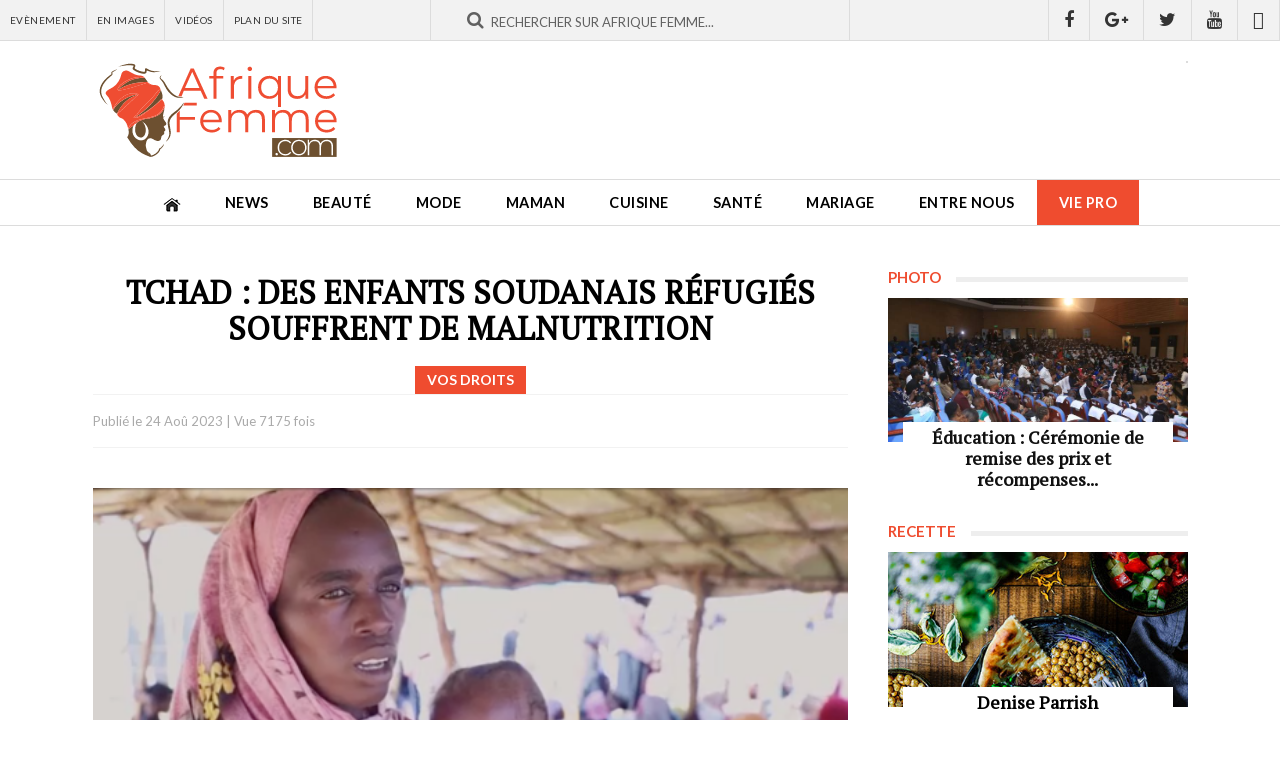

--- FILE ---
content_type: text/html; charset=utf-8
request_url: https://afriquefemme.com/fr/vie-pro/vos-droits/23534-tchad-des-enfants-soudanais-refugies-souffrent-de-malnutrition
body_size: 13163
content:

<!DOCTYPE HTML>
<html lang="fr-fr" dir="ltr"  data-config='{"twitter":0,"plusone":0,"facebook":0,"style":"2018"}'>

<head>
	<meta http-equiv="X-UA-Compatible" content="IE=edge">
	<meta name="HandheldFriendly" content="True" />
	<meta name="viewport" content="width=device-width, initial-scale=1.0, maximum-scale=1.0, user-scalable=no" />
	<meta name="apple-mobile-web-app-capable" content="yes">
	<meta name="apple-mobile-web-app-status-bar-style" content="white">
	<meta name="format-detection" content="telephone=no">
	<link rel="icon" type="image/png" sizes="32x32" href="/templates/af/favicon-32x32.png?v=476YdqGwyN">
	<link rel="icon" type="image/png" sizes="16x16" href="/templates/af/favicon-16x16.png?v=476YdqGwyN">
	<link rel="manifest" href="/templates/af/site.webmanifest?v=476YdqGwyN">
	<link rel="mask-icon" href="/templates/af/safari-pinned-tab.svg?v=476YdqGwyN" color="#5bbad5">
	<link rel="shortcut icon" href="/templates/af/favicon.ico?v=476YdqGwyN">
	<meta name="apple-mobile-web-app-title" content="Afrique Femme">
	<meta name="application-name" content="Afrique Femme">
	<meta name="msapplication-TileColor" content="#da532c">
	<meta name="theme-color" content="#ffffff">
	<link rel="apple-touch-icon" sizes="180x180" href="/templates/af/apple-touch-icon.png?v=476YdqGwyN">
	<link rel="apple-touch-icon-precomposed" href="/templates/af/apple-touch-icon.png">	

	<meta charset="utf-8" />
	<base href="https://afriquefemme.com/fr/vie-pro/vos-droits/23534-tchad-des-enfants-soudanais-refugies-souffrent-de-malnutrition" />
	<meta name="keywords" content="beauté afrique, beauté africaine, Maman afrique, Maman africaine, Femmes leaders afrique, Femmes leaders africaine, Mariage afrique, Mariage africaine, Vidéos femme afrique, Vidéos femme africaine, Maquillage afrique, Maquillage africaine, assiette afrique, assiette africaine, cusine afrique, cusine africaine" />
	<meta name="description" content="Des dizaines de mères attendent avec leurs enfants malades devant l'un des hôpitaux de campagne du camp des réfugiés d’ Adre, au Tchad. De nombreux enfants q..." />
	<title>Tchad : des enfants soudanais réfugiés souffrent de malnutrition - afriquefemme.com</title>
	<link href="/templates/af/favicon.ico" rel="shortcut icon" type="image/vnd.microsoft.icon" />
	<link href="/media/cck/css/cck.css" rel="stylesheet" />
	<link href="https://afriquefemme.com/media/joomgallery/css/joom_settings.css" rel="stylesheet" />
	<link href="https://afriquefemme.com/media/joomgallery/css/joomgallery.css" rel="stylesheet" />
	<script src="/media/jui/js/jquery.min.js?46f6606883020ede1e86c533ac2692db"></script>
	<script src="/media/jui/js/jquery-noconflict.js?46f6606883020ede1e86c533ac2692db"></script>
	<script src="/media/jui/js/jquery-migrate.min.js?46f6606883020ede1e86c533ac2692db"></script>
	<script src="/media/cck/js/cck.core-3.18.2.min.js"></script>
	<script>
JCck.Core.baseURI = "";JCck.Core.sourceURI = "https://afriquefemme.com";
	</script>
	<meta property="fb:app_id" content="271086940251342" />
	<meta property="fb:admins" content="1545380076,1667417734,1305191286,100001050979960,576901556,100001220619613" />
	<meta name="twitter:title" content="Tchad : des enfants soudanais réfugiés souffrent de malnutrition"/>
	<meta name="twitter:card" content="summary_large_image"/>
	<meta name="twitter:site" content="@afriquefemme"/>
	<meta name="twitter:creator" content="@afriquefemme"/>
	<meta name="twitter:url" content="https://afriquefemme.com/fr/vie-pro/vos-droits/23534-tchad-des-enfants-soudanais-refugies-souffrent-de-malnutrition"/>
	<meta name="twitter:description" content="Des dizaines de mères attendent avec leurs enfants malades devant l'un des hôpitaux de ..."/>
	<meta name="twitter:image" content="https://afriquefemme.com/images/posts/23534/_thumb1/nutri.png"/>
	<meta property="og:title" content="Tchad : des enfants soudanais réfugiés souffrent de malnutrition"/>
	<meta property="og:type" content="article"/>
	<meta property="og:email" content="info@afriquefemme.com" />
	<meta property="og:url" content="https://afriquefemme.com/fr/vie-pro/vos-droits/23534-tchad-des-enfants-soudanais-refugies-souffrent-de-malnutrition"/>
	<meta property="og:image" content="https://afriquefemme.com/images/posts/23534/_thumb1/nutri.png"/>
	<meta property="og:description" content="Des dizaines de mères attendent avec leurs enfants malades devant l'un des hôpitaux de ..."/>



<!-- Start: GPT Sync  Single News + Sidebar -->
<script type='text/javascript'>
 (function() {
   var useSSL = 'https:' == document.location.protocol;
   var src = (useSSL ? 'https:' : 'http:') + '//www.googletagservices.com/tag/js/gpt.js'; 
   document.write('<scr' + 'ipt src="' + src + '"></scr' + 'ipt>');
})(); 
</script>

<script type="text/javascript">
    googletag.cmd.push(function() {
    
    var mapping1 = googletag.sizeMapping().
    addSize([1024, 0], [[1100, 300], [970, 90], [728, 90]]).
    addSize([980, 0], [[970, 90], [728, 90]]).
    addSize([640, 0], [728, 90]). 
    addSize([0, 0], [320, 50]). 
    build();

    var mapping2 = googletag.sizeMapping().
    addSize([1024, 0], [728, 90]). 
    addSize([980, 0], [728, 90]). 
    addSize([640, 0], [468, 60]). 
    addSize([0, 0], [320, 50]). 
    build();


    var mapping3 = googletag.sizeMapping().
    addSize([1024, 0], [0, 00]). 
    addSize([980, 0], [0, 00]). 
    addSize([640, 0], [0, 00]). 
    addSize([0, 0], [0, 0]). 
    build();

    var  mapping4 = googletag.sizeMapping().
    addSize([1024, 0], [300, 600]). 
    addSize([980, 0], [300, 600]). 
    addSize([640, 0], [300, 250]). 
    addSize([0, 0], [200, 200]). 
    build();

    var mapping5 = googletag.sizeMapping().
    addSize([1024, 0], [1, 1]). 
    addSize([980, 0], [1, 1]). 
    addSize([640, 0], []). 
    addSize([0, 0], []). 
    build();

    var mapping6 = googletag.sizeMapping().
    addSize([1024, 0], [600, 500]). 
    addSize([980, 0], [600, 500]). 
    addSize([640, 0], [600, 500]). 
    addSize([0, 0], [320, 480]). 
    build();

    var mapping7 = googletag.sizeMapping().
    addSize([1024, 0], [300, 250]). 
    addSize([980, 0], [300, 250]). 
    addSize([640, 0], [300, 250]). 
    addSize([0, 0], [200, 200]). 
    build();
        
    var gptadslots = [];

    //Adslot 0 declaration
    gptadslots[1] = googletag.defineSlot('/2760456/Afriquefemme.com_RG_ATF_Top_728x90', [[728, 90], [468, 60], [320, 50]], 'div-gpt-ad-1535711022344-0').defineSizeMapping(mapping2).addService(googletag.pubads());

    //Adslot 1 declaration
    gptadslots[2] = googletag.defineSlot('/2760456/Afriquefemme.com_Inner_Page_BTF_Middle_728x9', [[728, 90], [468, 60], [320, 50]], 'div-gpt-ad-1535711022344-1').defineSizeMapping(mapping3).addService(googletag.pubads());

    //Adslot 2 declaration
    gptadslots[3] = googletag.defineSlot('/2760456/Afriquefemme.com_Inner_Page_BTF_Bottom_728x9', [[728, 90], [468, 60], [320, 50]], 'div-gpt-ad-1535711022344-2').defineSizeMapping(mapping2).addService(googletag.pubads());

    //Adslot 3 declaration
    gptadslots[4] = googletag.defineSlot('/2760456/Afriquefemme.com_Inner_Page_BTF_Middle_1100x300', [[1100, 300], [970, 90], [728, 90], [320, 50]], 'div-gpt-ad-1535711022344-3').defineSizeMapping(mapping3).addService(googletag.pubads());

    //Adslot 4 declaration
    gptadslots[5] = googletag.defineSlot('/2760456/Afriquefemme.com_Inner_Page_BTF_Bottom_1100x300', [[1100, 300], [970, 90], [728, 90], [320, 50]], 'div-gpt-ad-1535711022344-4').defineSizeMapping(mapping3).addService(googletag.pubads());

    //Adslot 5 declaration
    gptadslots[6] = googletag.defineSlot('/2760456/Afriquefemme.com_RG_BTF_Right_300x600', [[300, 600], [300, 250], [200, 200]], 'div-gpt-ad-1535711022344-5').defineSizeMapping(mapping4).addService(googletag.pubads());

    //Adslot 6 declaration
    gptadslots[7] = googletag.defineSlot('/2760456/Afriquefemme_com_Inner_page_Habillage', [1, 1], 'div-gpt-ad-1535711022344-6').defineSizeMapping(mapping5).addService(googletag.pubads());

    //Adslot 7 declaration
    gptadslots[8] = googletag.defineSlot('/2760456/Afriquefemme_com_Inner_page_Intro_1x1', [[600, 500], [320, 480]], 'div-gpt-ad-1535711022344-7').defineSizeMapping(mapping6).addService(googletag.pubads());

    //Adslot 8 declaration
    gptadslots[9] = googletag.defineSlot('/2760456/Afriquefemme.com_RG_BTF_Right_300x250', [[300, 250], [200, 200]], 'div-gpt-ad-1535711022344-8').defineSizeMapping(mapping7).addService(googletag.pubads());


    googletag.pubads().enableSyncRendering();
    googletag.pubads().collapseEmptyDivs();
    googletag.pubads().setCentering(true);
    googletag.enableServices();
 });
</script>



<link rel="stylesheet" href="/templates/af/styles/2018/css/theme.css">
<link rel="stylesheet" href="/templates/af/css/custom.css">

<link rel="stylesheet" href="https://d1azc1qln24ryf.cloudfront.net/114779/Socicon/style-cf.css?9ukd8d">

<script src="/templates/af/warp/vendor/uikit/js/uikit.js"></script>
<script src="/templates/af/warp/vendor/uikit/js/components/parallax.js"></script>
<script src="/templates/af/warp/vendor/uikit/js/components/sticky.js"></script>
<script src="/templates/af/warp/vendor/uikit/js/components/lightbox.js"></script>
<script src="/templates/af/js/theme.js"></script>

<script type='text/javascript' src='//platform-api.sharethis.com/js/sharethis.js#property=5bd31b15084b9d001130e4a8&product=inline-share-buttons' async='async'></script>
<!-- Google tag (gtag.js) -->
<script async src="https://www.googletagmanager.com/gtag/js?id=G-DZ23SE7QH4"></script>
<script>
  window.dataLayer = window.dataLayer || [];
  function gtag(){dataLayer.push(arguments);}
  gtag('js', new Date());

  gtag('config', 'G-DZ23SE7QH4');
</script>
</head>

<body class="tm-isblog ">
<div class="content">	
			<div id="tm-topbar" class="tm-topbar uk-clearfix topbar-red wpad uk-hidden-small">
			<div class="tm-topbar-wrapper">
				<div class="">
<div id="af-topbar" class="topbar-content uk-hidden-small">
	<div class="uk-grid uk-grid-small">

					
		<div id="topbar-menu" class="uk-width-small-1-3">
			<div class="uk-panel uk-clearfix">
				<ul class="uk-navbar-nav">
											<li><a href="/fr/news/agenda">Evènement</a></li>
											<li><a href="/fr/news/photos">En Images</a></li>
											<li><a href="/fr/news/videos">Vidéos</a></li>
											<li><a href="/fr/plan-du-site">Plan du site</a></li>
									</ul>
			</div>
		</div>
			

		<div id="topbar-search" class="uk-width-small-1-3">
			<div class="uk-panel"><div class="uk-form uk-search-top-form">
    <div class="uk-form-row">
		<div class="typeahead-container control-group">
			<span class="typeahead-query controls">		
				<form id="search-870-696864f88a073" class="uk-search-form" action="/fr/vie-pro/vos-droits" method="post">
				<div class="uk-form-icon uk-width-1-1">
    				<i class="uk-icon-search"></i>
					<input id="afsearch" class="uk-width-1-1" type="text" maxlength="100" name="searchword" placeholder="Rechercher sur Afrique Femme...">
					<input type="hidden" name="task"   value="search">
					<input type="hidden" name="option" value="com_search">
					<input type="hidden" name="Itemid" value="1167">					
				</div>
				</form>
			</span>
		</div>
    </div>
</div></div>
		</div>
		<div id="topbar-social" class="uk-width-small-1-3 uk-text-right">
			<div class="uk-panel"><a href="https://www.facebook.com/AfriqueFemme" title="Retrouvez nous sur Facebook" class="uk-icon uk-icon-facebook" target="_blank"></a><a href="https://plus.google.com/110574840778150316054/posts" title="Suivez nous sur Google+" class="uk-icon uk-icon-google-plus" target="_blank"></a><a href="https://twitter.com/afriquefemme" title="Suivez nous sur Twitter" class="uk-icon uk-icon-twitter" target="_blank"></a><a href="https://www.youtube.com/c/AfriqueFemme" title="Abonnez vous à notre chaine Youtube" class="uk-icon uk-icon-youtube" target="_blank"></a><a href="https://www.dailymotion.com/afriquefemmetv" title="Retrouvez-nous sur Dailymotion" class="uk-icon uk-icon-dailymotion" target="_blank"></a></div>
		</div>		
	</div>
</div></div>			</div>
		</div>
	
		<div id="tm-headerbar" class="tm-headerbar uk-clearfix uk-hidden-small ">
		<div class="uk-container uk-container-center uk-clearfix">
						<a title="Afrique Femme - Le site de la Femme Africaine" class="tm-logo" href="https://afriquefemme.com">
	<img src="/images/_interface/logo-afrique-femme.svg" width="250" height="84" alt="Afrique Femme" /></a>
									<div class="headerbar-right"><!-- Afriquefemme.com_Inner_Page_ATF_Top_728x90-->
	<div class="uk-display-block uk-text-center">
		<div id='div-gpt-ad-1535711022344-0'>
			<script type='text/javascript'>
				googletag.display('div-gpt-ad-1535711022344-0');
			</script>
		</div>
	</div>
	<!-- End AdSlot 0 --></div>
					</div>
	</div>
	
		<nav id="menubar" class="tm-navbar uk-navbar sticky-top" data-uk-sticky="{clsactive:'is_stuck'}">
		<div class="uk-container uk-container-center">
							<ul class="uk-navbar-nav uk-hidden-small"><li><a href="/fr/"><img src="/images/_interface/icon-home.png" alt="Accueil"/></a></li><li class="uk-parent" data-uk-dropdown="{'preventflip':'y'}" aria-haspopup="true" aria-expanded="false"><a href="/fr/news">News</a><div class="uk-dropdown uk-dropdown-navbar uk-dropdown-width-1"><div class="uk-grid uk-dropdown-grid"><div class="uk-width-1-1"><ul class="uk-nav uk-nav-navbar"><li><a href="/fr/news/actualites">Actualités</a></li><li><a href="/fr/news/a-l-ecran">A l'écran</a></li><li><a href="/fr/news/photos">Photos</a></li><li><a href="/fr/news/videos">Vidéos</a></li><li><a href="/fr/news/agenda">Agenda</a></li></ul></div></div></div></li><li class="uk-parent" data-uk-dropdown="{'preventflip':'y'}" aria-haspopup="true" aria-expanded="false"><a href="/fr/beaute">Beauté</a><div class="uk-dropdown uk-dropdown-navbar uk-dropdown-width-1"><div class="uk-grid uk-dropdown-grid"><div class="uk-width-1-1"><ul class="uk-nav uk-nav-navbar"><li><a href="/fr/beaute/maquillage">Maquillage</a></li><li><a href="/fr/beaute/soins-visage-corps">Soins Visage &amp; Corps</a></li><li><a href="/fr/beaute/cheveux">Cheveux</a></li><li><a href="/fr/beaute/coiffure">Modèle de coiffure</a></li></ul></div></div></div></li><li class="uk-parent" data-uk-dropdown="{'preventflip':'y'}" aria-haspopup="true" aria-expanded="false"><a href="/fr/mode">Mode</a><div class="uk-dropdown uk-dropdown-navbar uk-dropdown-width-1"><div class="uk-grid uk-dropdown-grid"><div class="uk-width-1-1"><ul class="uk-nav uk-nav-navbar"><li><a href="/fr/mode/tendances-mode">Tendances mode</a></li><li><a href="/fr/mode/bien-s-habiller">Bien s’habiller</a></li><li><a href="/fr/mode/accessoires">Accessoires</a></li><li><a href="/fr/mode/ils-font-la-mode">Ils font la mode</a></li></ul></div></div></div></li><li class="uk-parent" data-uk-dropdown="{'preventflip':'y'}" aria-haspopup="true" aria-expanded="false"><a href="/fr/maman">Maman</a><div class="uk-dropdown uk-dropdown-navbar uk-dropdown-width-1"><div class="uk-grid uk-dropdown-grid"><div class="uk-width-1-1"><ul class="uk-nav uk-nav-navbar"><li><a href="/fr/maman/desir-d-enfant">Désir d’enfant</a></li><li><a href="/fr/maman/grossesse-maternite">Grossesse &amp; Maternité </a></li><li><a href="/fr/maman/bebe">Bébé</a></li><li><a href="/fr/maman/enfant">Enfant</a></li><li><a href="/fr/maman/ado">Ado</a></li><li><a href="/fr/maman/choisir-un-prenom">Choisir un prénom</a></li></ul></div></div></div></li><li class="uk-parent" data-uk-dropdown="{'preventflip':'y'}" aria-haspopup="true" aria-expanded="false"><a href="/fr/cuisine">Cuisine</a><div class="uk-dropdown uk-dropdown-navbar uk-dropdown-width-1"><div class="uk-grid uk-dropdown-grid"><div class="uk-width-1-1"><ul class="uk-nav uk-nav-navbar"><li><a href="/fr/cuisine/l-equilibre-dans-mon-assiette">L'équilibre dans mon assiette</a></li><li><a href="/fr/cuisine/nos-recettes">Nos recettes</a></li></ul></div></div></div></li><li class="uk-parent" data-uk-dropdown="{'preventflip':'y'}" aria-haspopup="true" aria-expanded="false"><a href="/fr/sante">Santé</a><div class="uk-dropdown uk-dropdown-navbar uk-dropdown-width-1"><div class="uk-grid uk-dropdown-grid"><div class="uk-width-1-1"><ul class="uk-nav uk-nav-navbar"><li><a href="/fr/sante/bien-etre">Bien être</a></li><li><a href="/fr/sante/nutrition">Nutrition</a></li><li><a href="/fr/sante/sexualite">Sexualité</a></li><li><a href="/fr/sante/forme-sport">Forme-Sport</a></li><li><a href="/fr/sante/allodocteur">AlloDocteur</a></li></ul></div></div></div></li><li class="uk-parent" data-uk-dropdown="{'preventflip':'y'}" aria-haspopup="true" aria-expanded="false"><a href="/fr/mariage">Mariage</a><div class="uk-dropdown uk-dropdown-navbar uk-dropdown-width-1"><div class="uk-grid uk-dropdown-grid"><div class="uk-width-1-1"><ul class="uk-nav uk-nav-navbar"><li><a href="/fr/mariage/tout-savoir">Tout savoir…</a></li><li><a href="/fr/mariage/organisation-mariage">Organisation Mariage</a></li><li><a href="/fr/mariage/robe-accessoires-beaute">Robe, accessoires &amp; beauté</a></li><li><a href="/fr/mariage/si-je-suis-invitee">Si je suis invitée…</a></li><li><a href="/fr/mariage/vie-de-couple">Vie de couple</a></li></ul></div></div></div></li><li class="uk-parent" data-uk-dropdown="{'preventflip':'y'}" aria-haspopup="true" aria-expanded="false"><a href="/fr/entre-nous">Entre nous</a><div class="uk-dropdown uk-dropdown-navbar uk-dropdown-width-1"><div class="uk-grid uk-dropdown-grid"><div class="uk-width-1-1"><ul class="uk-nav uk-nav-navbar"><li><a href="/fr/entre-nous/histoires-vecues">Histoires vécues</a></li><li><a href="/fr/entre-nous/confidences">Confidences</a></li><li><a href="/fr/entre-nous/trucs-astuces">Trucs &amp; Astuces</a></li></ul></div></div></div></li><li class="uk-parent uk-active" data-uk-dropdown="{'preventflip':'y'}" aria-haspopup="true" aria-expanded="false"><a href="/fr/vie-pro">Vie pro</a><div class="uk-dropdown uk-dropdown-navbar uk-dropdown-width-1"><div class="uk-grid uk-dropdown-grid"><div class="uk-width-1-1"><ul class="uk-nav uk-nav-navbar"><li><a href="/fr/vie-pro/african-woman-2-0">African Woman 2.0</a></li><li><a href="/fr/vie-pro/femmes-leaders">Femmes leaders</a></li><li><a href="/fr/vie-pro/travail">Travail</a></li><li><a href="/fr/vie-pro/finances">Finances</a></li><li class="uk-active"><a href="/fr/vie-pro/vos-droits">Vos droits</a></li><li><a href="/fr/vie-pro/voyage">Voyage</a></li></ul></div></div></div></li></ul>			
							<a href="#offcanvas" class="uk-navbar-toggle uk-visible-small" data-uk-offcanvas></a>
			
						<div class="uk-navbar-content uk-navbar-center uk-visible-small"><a class="tm-logo-small" href="https://afriquefemme.com">
	<img src="/images/_interface/logo-afrique-femme.svg" width="250" height="84" alt="Afrique Femme" /></a></div>
					</div>		
	</nav>
	
		

	
	
			<div class="uk-container uk-container-center wrapper-site">
			<div id="tm-middle" class="tm-middle uk-grid" data-uk-grid-match data-uk-grid-margin>

										<div class="tm-main uk-width-medium-1-1">

						
												<main id="tm-content" class="tm-content">

							
							<div id="system-message-container">
</div>

<div class="item-page" itemscope itemtype="https://schema.org/Article">
	<meta itemprop="inLanguage" content="fr-FR" />


	
	
	<div itemprop="articleBody">
		
<div id="fb-root"></div>
				<script>(function(d, s, id) {
				  var js, fjs = d.getElementsByTagName(s)[0];
				  if (d.getElementById(id)) {return;}
				  js = d.createElement(s); js.id = id;
				  js.src = "//connect.facebook.net/fr_FR/all.js#xfbml=1&appId=271086940251342";
				  fjs.parentNode.insertBefore(js, fjs);
				}(document, 'script', 'facebook-jssdk'));</script><script src="//platform.twitter.com/widgets.js" type="text/javascript"></script><script type="text/javascript">window.___gcfg = {lang: \'' . fr-FR . '\'};(function() {var po = document.createElement(\'script\'); po.type = \'text/javascript\'; po.async = true;po.src = \'https://apis.google.com/js/plusone.js\';var s = document.getElementsByTagName(\'script\')[0]; s.parentNode.insertBefore(po, s);})();</script><script type="text/javascript">(function() {var po = document.createElement('script'); po.type = 'text/javascript'; po.async = true;po.src = 'https://apis.google.com/js/plusone.js';var s = document.getElementsByTagName('script')[0]; s.parentNode.insertBefore(po, s);})();</script>	
	

	

	

<div id="post-page" class="post-article">

	<div class="page-top-title uk-hidden" data-uk-parallax="{ opacity : '1,0', viewport : '0.8', velocity : '0.2'}">
		<div class="page-top-title-wrapper"><div class="breadcrumbs">
<span class="showHere">Vous êtes ici: </span><a href="/fr/" class="pathway">Accueil</a> &gt; <a href="/fr/vie-pro" class="pathway">Vie pro</a> &gt; <a href="/fr/vie-pro/vos-droits" class="pathway">Vos droits</a> &gt; Tchad : des enfants soudanais réfugiés souffrent de malnut...</div></div>
	</div>

	<div class="uk-grid-page uk-grid uk-grid-small uk-grid-margin uk-grid-match" data-uk-grid-match="{target:'.uk-panel-sidebar'}">
		
		<div class="uk-width-1-1 uk-width-small-4-6 af-main af-column-page">
			<div class="uk-panel uk-panel-sidebar">
				
				<div class="post-page-wrapper">
					
					<div class="post-top">
						
						<div class="post-title">
							<h1 class="post-title-tag">Tchad : des enfants soudanais réfugiés souffrent de malnutrition</h1>
							<div class="post-category">
								<span class="post-details-cattitle">vos droits</span>
							</div>							
						</div>

						<div class="post-meta">
							<div class="uk-grid uk-grid-small uk-grid-margin uk-grid-match" data-uk-grid-match="{target:'.uk-panel'}">
								<div class="uk-width-1-1 uk-width-small-2-5">
									<div class="uk-panel post-meta-infos">
										Publié le <span class="post-details-created">24 Aoû 2023</span> | <span class="post-details-hit">Vue 7175 fois</span>
									</div>
								</div>
								<div class="uk-width-1-1 uk-width-small-3-5">
									<div class="uk-panel uk-text-right">
										<div class="sharethis-inline-share-buttons"></div>									</div>
								</div>					
							</div>
						</div>
						
					</div>

					<div class="post-content uk-clearfix">
						<div class="post-content-wrapper">
														<div class="post-image">
								<img class="size-auto" src="https://afriquefemme.com/images/posts/23534/_thumb1/nutri.png" alt="Tchad : des enfants soudanais réfugiés souffrent de malnutrition" />
							</div>
														<div class="post-texte uk-clearfix">
								<p>Des dizaines de mères attendent avec leurs enfants malades devant l'un des hôpitaux de campagne du camp des réfugiés d’ Adre, au Tchad. De nombreux enfants qui ont fui les combats en cours au Soudan souffrent de malnutrition.</p>
<p>"Je suis arrivée de la ville d'Al Junaynah, dans l'ouest du Soudan, le 20 juin. J'étais malade et enceinte. Ma fille était malade ; elle souffrait de diarrhée et de vomissements depuis deux mois. Mon autre fils a des douleurs aux yeux", raconte Amna Moussa, réfugiée soudanaise.</p>
<p>Plus d'un million de soudanais sont passées dans les pays voisins, notamment l'Égypte, le Tchad, le Sud-Soudan Mais les médecins du camp manquent de médicaments. Et appellent à l’aide.</p>
<p>"Avec la situation des réfugiés, les mères ont du mal à nourrir leurs enfants, nous recevons donc de nombreux cas de malnutrition. Nous avons besoin de mesures de prévention pour les cas de malnutrition, car cela nous aidera à traiter les nombreux cas que nous recevons à leur arrivée. En outre, tout patient souffrant de malnutrition qui vient nous voir devrait recevoir des médicaments appropriés et nous n'avons pas de médicaments ici", explique Hashem Moussa, médecin bénévole.</p>
<div style="float:left;margin:15px 20px 15px 0px;"><!-- Afriquefemme.com_RG_BTF_Right_300x250 --><div id="div-gpt-ad-1535711022344-8"><script type="text/javascript">googletag.display("div-gpt-ad-1535711022344-8");</script></div><!-- End AdSlot 8 --></div><p>Environ 500 enfants sont morts de faim au Soudan. Selon des organisations humanitaires, au moins 31 000 enfants n'ont pas accès à un traitement contre la malnutrition et les maladies connexes depuis la fermeture de ses centres de nutrition au Soudan. <a title="Tchad : des enfants soudanais réfugiés souffrent de malnutrition" href="https://fr.africanews.com/2023/08/24/tchad-des-enfants-soudanais-refugies-souffrent-de-malnutrition/">LIRE PLUS SUR AFRICANEWS</a></p>
<p> </p>							</div>


							
																					<div class="post-footer uk-clearfix">
																	<p class="post_metas mt20">
																			<strong>Image d'illustration </strong>																				<br />					

																		</p>
															</div>
														

						</div>
					</div>

					<div class="post-comment">
													<h3 class="module-title"><span>Commentaires</span></h3>
												<div class="post-comment-wrapper">
							<div class="bt_facebook_comment"><fb:comments colorscheme="light" href="https://afriquefemme.com/fr/vie-pro/vos-droits/23534-tchad-des-enfants-soudanais-refugies-souffrent-de-malnutrition" num_posts="8" order_by="reverse_time" width="auto"></fb:comments></div>	
						</div>
						
					</div>

					<div class="af_module uk-text-center uk-display-block mt20 af-grid-item-modules">
						<div class="uk-panel uk-text-center"><!-- Afriquefemme.com_Inner_Page_BTF_Middle_728x90-->
	<div class="uk-display-block uk-text-center">
		<div id='div-gpt-ad-1535711022344-1'>
			<script type='text/javascript'>
				googletag.display('div-gpt-ad-1535711022344-1');
			</script>
		</div>
	</div>
	<!-- End AdSlot 1 --></div>
					</div>					

															<div class="post-related">
													<h3 class="module-title"><span>Articles similaires</span></h3>
												<div class="post-related-wrapper">
							<div class="uk-grid-related uk-grid uk-grid-small uk-grid-margin uk-grid-match" data-uk-grid-match="{target:'.uk-panel'}">
																	<div class="uk-related-item uk-width-1-1 uk-width-small-1-2">
										<div class="uk-panel">
											<a href="/fr/vie-pro/vos-droits/26691-conge-harcelement-salaire-ce-que-vous-devez-savoir-sur-vos-droits-dans-le-secteur-informel" title="congé, harcèlement, salaire : ce que vous devez savoir sur vos droits dans le secteur informel">
												<div class="af-related-image">
													<div class="uk-cover" style="background-image: url('/images/posts/26691/sans3.jpg');">
														<img class="size-auto" src="https://afriquefemme.com/images/_interface/af_placeholder_photo.png" alt="congé, harcèlement, salaire : ce que vous devez savoir sur vos droits dans le secteur informel" />
													</div>
												</div>
												<div class="af-related-texte">
													<h2>congé, harcèlement, salaire : ce que vous devez savoir sur vos droits dans le secteur informel</h2>
													<div class="af-related-meta">
														<span class="post-related-cattitle"><i class="uk-icon uk-icon-bars"></i> vos droits</span>
														<span class="post-related-created"><i class="uk-icon uk-icon-calendar"></i> 14 Jan 2026</span>
														<span class="post-related-hit"><i class="uk-icon uk-icon-eye"></i> 297 fois</span>
													</div>
												</div>
											</a>
										</div>
									</div>
																	<div class="uk-related-item uk-width-1-1 uk-width-small-1-2">
										<div class="uk-panel">
											<a href="/fr/vie-pro/vos-droits/26589-droits-des-femmes-au-travail-que-faire-en-cas-de-harcelement-moral-ou-sexuel" title="Droits des femmes au travail : Que faire en cas de harcèlement moral ou sexuel ?">
												<div class="af-related-image">
													<div class="uk-cover" style="background-image: url('/images/posts/26589/pop.jpg');">
														<img class="size-auto" src="https://afriquefemme.com/images/_interface/af_placeholder_photo.png" alt="Droits des femmes au travail : Que faire en cas de harcèlement moral ou sexuel ?" />
													</div>
												</div>
												<div class="af-related-texte">
													<h2>Droits des femmes au travail : Que faire en cas de harcèlement moral ou sexuel ?</h2>
													<div class="af-related-meta">
														<span class="post-related-cattitle"><i class="uk-icon uk-icon-bars"></i> vos droits</span>
														<span class="post-related-created"><i class="uk-icon uk-icon-calendar"></i> 10 Déc 2025</span>
														<span class="post-related-hit"><i class="uk-icon uk-icon-eye"></i> 1187 fois</span>
													</div>
												</div>
											</a>
										</div>
									</div>
																	<div class="uk-related-item uk-width-1-1 uk-width-small-1-2">
										<div class="uk-panel">
											<a href="/fr/vie-pro/vos-droits/25932-la-tragedie-silencieuse-du-kenya-une-femme-tuee-tous-les-deux-jours-mais-la-justice-n-est-pas-en-vue" title="La tragédie silencieuse du Kenya : une femme tuée tous les deux jours, mais la justice n'est pas en vue">
												<div class="af-related-image">
													<div class="uk-cover" style="background-image: url('/images/posts/25932/hhhkknqa.jpg');">
														<img class="size-auto" src="https://afriquefemme.com/images/_interface/af_placeholder_photo.png" alt="La tragédie silencieuse du Kenya : une femme tuée tous les deux jours, mais la justice n'est pas en vue" />
													</div>
												</div>
												<div class="af-related-texte">
													<h2>La tragédie silencieuse du Kenya : une femme tuée tous les deux jours, mais la justice n'est pas en vue</h2>
													<div class="af-related-meta">
														<span class="post-related-cattitle"><i class="uk-icon uk-icon-bars"></i> vos droits</span>
														<span class="post-related-created"><i class="uk-icon uk-icon-calendar"></i> 03 Avr 2025</span>
														<span class="post-related-hit"><i class="uk-icon uk-icon-eye"></i> 4525 fois</span>
													</div>
												</div>
											</a>
										</div>
									</div>
																	<div class="uk-related-item uk-width-1-1 uk-width-small-1-2">
										<div class="uk-panel">
											<a href="/fr/vie-pro/vos-droits/25566-tchad-une-mobilisation-feministe-pour-sensibiliser-aux-violences-de-genre" title="Tchad: une mobilisation féministe pour sensibiliser aux violences de genre">
												<div class="af-related-image">
													<div class="uk-cover" style="background-image: url('/images/posts/25566/vbg.jpg');">
														<img class="size-auto" src="https://afriquefemme.com/images/_interface/af_placeholder_photo.png" alt="Tchad: une mobilisation féministe pour sensibiliser aux violences de genre" />
													</div>
												</div>
												<div class="af-related-texte">
													<h2>Tchad: une mobilisation féministe pour sensibiliser aux violences de genre</h2>
													<div class="af-related-meta">
														<span class="post-related-cattitle"><i class="uk-icon uk-icon-bars"></i> vos droits</span>
														<span class="post-related-created"><i class="uk-icon uk-icon-calendar"></i> 16 Déc 2024</span>
														<span class="post-related-hit"><i class="uk-icon uk-icon-eye"></i> 4302 fois</span>
													</div>
												</div>
											</a>
										</div>
									</div>
																	<div class="uk-related-item uk-width-1-1 uk-width-small-1-2">
										<div class="uk-panel">
											<a href="/fr/vie-pro/vos-droits/25388-femmes-en-iran-l-emprisonnement-de-narges-mohammadi-prix-nobel-de-la-paix-encore-une-fois-prolonge" title="Femmes en Iran: l'emprisonnement de Narges Mohammadi, prix Nobel de la paix, encore une fois prolongé">
												<div class="af-related-image">
													<div class="uk-cover" style="background-image: url('/images/posts/25388/00000000000000000irannn.jpg');">
														<img class="size-auto" src="https://afriquefemme.com/images/_interface/af_placeholder_photo.png" alt="Femmes en Iran: l'emprisonnement de Narges Mohammadi, prix Nobel de la paix, encore une fois prolongé" />
													</div>
												</div>
												<div class="af-related-texte">
													<h2>Femmes en Iran: l'emprisonnement de Narges Mohammadi, prix Nobel de la paix, encore une fois prolongé</h2>
													<div class="af-related-meta">
														<span class="post-related-cattitle"><i class="uk-icon uk-icon-bars"></i> vos droits</span>
														<span class="post-related-created"><i class="uk-icon uk-icon-calendar"></i> 05 Nov 2024</span>
														<span class="post-related-hit"><i class="uk-icon uk-icon-eye"></i> 5005 fois</span>
													</div>
												</div>
											</a>
										</div>
									</div>
																	<div class="uk-related-item uk-width-1-1 uk-width-small-1-2">
										<div class="uk-panel">
											<a href="/fr/vie-pro/vos-droits/24852-l-autonomisation-de-la-femme-encore-un-defi-pour-la-cote-d-ivoire" title="L'autonomisation de la femme, encore un défi pour la Côte d'Ivoire!">
												<div class="af-related-image">
													<div class="uk-cover" style="background-image: url('/images/posts/24852/0-00000000000femmefauto.jpg');">
														<img class="size-auto" src="https://afriquefemme.com/images/_interface/af_placeholder_photo.png" alt="L'autonomisation de la femme, encore un défi pour la Côte d'Ivoire!" />
													</div>
												</div>
												<div class="af-related-texte">
													<h2>L'autonomisation de la femme, encore un défi pour la Côte d'Ivoire!</h2>
													<div class="af-related-meta">
														<span class="post-related-cattitle"><i class="uk-icon uk-icon-bars"></i> vos droits</span>
														<span class="post-related-created"><i class="uk-icon uk-icon-calendar"></i> 18 Jui 2024</span>
														<span class="post-related-hit"><i class="uk-icon uk-icon-eye"></i> 7707 fois</span>
													</div>
												</div>
											</a>
										</div>
									</div>
															</div>				
						</div>
					</div>
					
															<div class="post-related">
						<h3 class="module-title"><span>A Voir aussi</span></h3>
						<div class="post-related-wrapper">
							<div class="uk-grid-related uk-grid uk-grid-small uk-grid-margin uk-grid-match" data-uk-grid-match="{target:'.uk-panel'}">
																	<div class="uk-related-item uk-width-1-1 uk-width-small-1-2">
										<div class="uk-panel">
											<a href="/fr/entre-nous/trucs-astuces/26692-maison-10-astuces-simples-pour-mieux-organiser-son-interieur-et-alleger-son-quotidien" title="Maison : 10 astuces simples pour mieux organiser son intérieur et alléger son quotidien">
												<div class="af-related-image">
													<div class="uk-cover" style="background-image: url('/images/posts/26692/sans-4jpg.jpg');">
														<img class="size-auto" src="https://afriquefemme.com/images/_interface/af_placeholder_photo.png" alt="Maison : 10 astuces simples pour mieux organiser son intérieur et alléger son quotidien" />
													</div>
												</div>
												<div class="af-related-texte">
													<h2>Maison : 10 astuces simples pour mieux organiser son intérieur et alléger son quotidien</h2>
													<div class="af-related-meta">
														<span class="post-related-cattitle"><i class="uk-icon uk-icon-bars"></i> Trucs & Astuces</span>
														<span class="post-related-created"><i class="uk-icon uk-icon-calendar"></i> 14 Jan 2026</span>
														<span class="post-related-hit"><i class="uk-icon uk-icon-eye"></i> 466 fois</span>
													</div>
												</div>
											</a>
										</div>
									</div>
																	<div class="uk-related-item uk-width-1-1 uk-width-small-1-2">
										<div class="uk-panel">
											<a href="/fr/vie-pro/vos-droits/26691-conge-harcelement-salaire-ce-que-vous-devez-savoir-sur-vos-droits-dans-le-secteur-informel" title="congé, harcèlement, salaire : ce que vous devez savoir sur vos droits dans le secteur informel">
												<div class="af-related-image">
													<div class="uk-cover" style="background-image: url('/images/posts/26691/sans3.jpg');">
														<img class="size-auto" src="https://afriquefemme.com/images/_interface/af_placeholder_photo.png" alt="congé, harcèlement, salaire : ce que vous devez savoir sur vos droits dans le secteur informel" />
													</div>
												</div>
												<div class="af-related-texte">
													<h2>congé, harcèlement, salaire : ce que vous devez savoir sur vos droits dans le secteur informel</h2>
													<div class="af-related-meta">
														<span class="post-related-cattitle"><i class="uk-icon uk-icon-bars"></i> vos droits</span>
														<span class="post-related-created"><i class="uk-icon uk-icon-calendar"></i> 14 Jan 2026</span>
														<span class="post-related-hit"><i class="uk-icon uk-icon-eye"></i> 297 fois</span>
													</div>
												</div>
											</a>
										</div>
									</div>
																	<div class="uk-related-item uk-width-1-1 uk-width-small-1-2">
										<div class="uk-panel">
											<a href="/fr/mariage/vie-de-couple/26690-la-date-night-a-petit-budget-5-idees-romantiques-pour-se-reconnecter-a-la-maison" title="La date night à petit budget : 5 idées romantiques pour se reconnecter à la maison">
												<div class="af-related-image">
													<div class="uk-cover" style="background-image: url('/images/posts/26690/sans-2.jpg');">
														<img class="size-auto" src="https://afriquefemme.com/images/_interface/af_placeholder_photo.png" alt="La date night à petit budget : 5 idées romantiques pour se reconnecter à la maison" />
													</div>
												</div>
												<div class="af-related-texte">
													<h2>La date night à petit budget : 5 idées romantiques pour se reconnecter à la maison</h2>
													<div class="af-related-meta">
														<span class="post-related-cattitle"><i class="uk-icon uk-icon-bars"></i> Vie de couple</span>
														<span class="post-related-created"><i class="uk-icon uk-icon-calendar"></i> 14 Jan 2026</span>
														<span class="post-related-hit"><i class="uk-icon uk-icon-eye"></i> 342 fois</span>
													</div>
												</div>
											</a>
										</div>
									</div>
																	<div class="uk-related-item uk-width-1-1 uk-width-small-1-2">
										<div class="uk-panel">
											<a href="/fr/sante/sexualite/26689-explorer-le-plaisir-feminin-autrement-5-facons-de-se-reconnecter-a-son-corps" title="Explorer le plaisir féminin autrement : 5 façons de se reconnecter à son corps">
												<div class="af-related-image">
													<div class="uk-cover" style="background-image: url('/images/posts/26689/sans-1.jpg');">
														<img class="size-auto" src="https://afriquefemme.com/images/_interface/af_placeholder_photo.png" alt="Explorer le plaisir féminin autrement : 5 façons de se reconnecter à son corps" />
													</div>
												</div>
												<div class="af-related-texte">
													<h2>Explorer le plaisir féminin autrement : 5 façons de se reconnecter à son corps</h2>
													<div class="af-related-meta">
														<span class="post-related-cattitle"><i class="uk-icon uk-icon-bars"></i> Sexualite</span>
														<span class="post-related-created"><i class="uk-icon uk-icon-calendar"></i> 14 Jan 2026</span>
														<span class="post-related-hit"><i class="uk-icon uk-icon-eye"></i> 456 fois</span>
													</div>
												</div>
											</a>
										</div>
									</div>
															</div>				
						</div>
					</div>
					

					<div class="af_module uk-text-center uk-display-block mt20 af-grid-item-modules">
						<div class="uk-panel uk-text-center"><!-- Afriquefemme.com_Inner_Page_BTF_Bottom_728x90-->
	<div class="uk-display-block uk-text-center">
		<div id='div-gpt-ad-1535711022344-2'>
			<script type='text/javascript'>
				googletag.display('div-gpt-ad-1535711022344-2');
			</script>
		</div>
	</div>
	<!-- End AdSlot 2 --></div>
					</div>					



				</div>

			</div>
		</div>
        <div class="uk-width-1-1 uk-width-small-2-6 af-sidebar af-column-page">
            <div class="uk-panel uk-panel-sidebar">
              
                            <div class="af-module-sidebar" >
            <div class="uk-panel uk-module-panel">
                
<div class="mod-photos af-modules">
  <div class="mod-photos-wrapper">

    <h3 class="af-module-title"><span>Photo</span></h3>

    <div class="mod-photos-wrapper">

                          <div class="uk-grid-photo-item">
              <div class="uk-panel">
                  <a class="uk-grid-photo-link" href="/fr/news/photos/education-ceremonie-de-remise-des-prix-et-recompenses-des-laureates-de-la-18e-edition-du-concours-miss-mathematique">
                      <div class="uk-cover uk-grid-photo-cover" style="background-image:url('/fr/news/photos/image?view=image&amp;format=raw&amp;type=img&amp;id=5385')">
                          <img class="size-auto uk-grid-photo-image" src="https://afriquefemme.com/images/_interface/af_placeholder_photo.png" alt="Éducation : Cérémonie de remise des prix et récompenses des lauréates de la 18e édition du concours Miss mathématique">    
                      </div>
                      <h2 class="uk-item-title">Éducation : Cérémonie de remise des prix et récompenses...</h2>
                  </a>
              </div>
          </div>


      
      
    </div>
  </div>
</div>    


            </div>
        </div>
                            <div class="af-module-sidebar" >
            <div class="uk-panel uk-module-panel">
                <div class="mod_ext_custom ">
	<div class="mod-recettes af-modules">
	<div class="mod-recettes-wrapper">
		<h3 class="af-module-title"><span>Recette</span></h3>
		<div class="mod-recette-wrapper">
			<script src="https://api.abidjan.net/js/js_pe_af_recette.js" charset="UTF-8" type="text/javascript"></script>
		</div>
	</div>
</div>	<div style="clear:both;"></div>
</div>            </div>
        </div>
                            <div class="af-module-sidebar" >
            <div class="uk-panel uk-module-panel">
                
<div class="mod-agenda af-modules">
	<div class="mod-agenda-wrapper">
		<h3 class="af-module-title"><span>Agenda</span></h3>
		<div class="mod-agenda-wrapper">

						<div class="uk-grid-events uk-grid uk-grid-small uk-grid-margin uk-grid-width-1-1">
								<div class="mod-agenda-item">
					<div class="uk-panel">
						<a href="/fr/news/agenda/26566-fiwa-2026" title="FIWA 2026">
							<div class="uk-grid uk-grid-small uk-grid-margin uk-grid-match" data-uk-grid-match="{target:'.uk-panel'}">
								<div class="uk-width-1-1 uk-width-small-1-4 mod-agenda-image">
									<div class="uk-panel"><img class="size-auto" src="https://afriquefemme.com/images/events/26566/_thumb1/528311187184093638191075764892278579839410419n.jpg" alt=""></div>
								</div>
								<div class="uk-width-1-1 uk-width-small-3-4 mod-agenda-details">
									<div class="uk-panel">
										<div class="uk-vertical-align-middle">
											<span class="mod-agenda-title">FIWA 2026</span>
											<span class="mod-agenda-date">
																																							Du 12 Fév 2026 au 14 Fév 2026																																				</span>
																							<span class="mod-agenda-location">Yanfolila ( Mali)</span>
																					</div>
									</div>
								</div>
							</div>
						</a>
					</div>
				</div>
							</div>
						
		</div>
	</div>
</div>            </div>
        </div>
                            <div class="af-module-sidebar" >
            <div class="uk-panel uk-module-panel">
                

<div class="mod_videos_listing af-modules ">
    <div class="mod_videos_listing_wrapper">
        <div class="mod_videos_listing_top uk-clearfix">
            <h3 class="af-module-title"><span>Vidéos</span></h3>           
        </div>
        <div class="uk-grid-videos uk-grid uk-grid-small uk-grid-margin uk-grid-match" data-uk-grid-match="{target:'.uk-panel'}">
                                    
            <div class="uk-grid-videos-item uk-width-1-1 uk-width-small-1-1">
                <div class="uk-panel">
                    <a class="uk-grid-videos-link" href="/fr/news/videos/video/4eme-edition-du-forum-de-l-insertion-professionnelle-by-afrique-femme">
                        <div class="uk-cover uk-grid-videos-cover uk-position-relative" style="background-image:url('https://img.youtube.com/vi/RweZm7WVp9c/hqdefault.jpg')">
                            <span class="icon-video-play"></span>
                            <img class="size-auto uk-grid-videos-image" src="https://afriquefemme.com/images/_interface/af-placeholder-rectangle.png" alt="4ème édition du Forum de l'Insertion Professionnelle By Afrique Femme">    
                        </div>
                        <h2 class="uk-item-title">4ème édition du Forum de l'Insertion Professionnelle By...</h2>
                    </a>
                </div>
            </div>
                    </div>

    </div>
</div>            </div>
        </div>
                            <div class="af-module-sidebar" >
            <div class="uk-panel uk-module-panel">
                
	<div style="margin: 10px;display: block; border: 1px solid #CCC;border-radius: 10px;padding: 10px;">
<!--<font class="style_titre_moy">Partenaire</font>-->
	<div style="display: block; width: 100%; text-align: center;">
		<a href="https://fr.jooble.org/emploi-maquillage" target="_blank" style="text-decoration: none;">
			<img src="https://fr.jooble.org/css/images/jooble_cvp.svg" border="0" width="109"><span style="display: block; clear: both; color: #4a4a4a; font-size: 14px; line-height: 1.4;">Consulter des offres d'emploi alternance mode</span>
		</a>
	</div>	
</div>            </div>
        </div>
                            <div class="af-module-sidebar" >
            <div class="uk-panel uk-module-panel">
                

	<!-- Afriquefemme.com_RG_BTF_Right_300x600 -->
	<div id='div-gpt-ad-1535711022344-5'>
		<script type='text/javascript'>
			googletag.display('div-gpt-ad-1535711022344-5');
		</script>
	</div>
	<!-- End AdSlot 5 -->

            </div>
        </div>
                            <div class="af-module-sidebar" >
            <div class="uk-panel uk-module-panel">
                
<div class="mod-afm mod-afm-mk">
	<div class="afm-wrapper">
		  <h3 class="uk-text-left"><span>Newsletter</span></h3>
          <p class="mod-afm-hint">Abonnez vous à la newsletter pour recevoir nos articles en exclusivité. C'est gratuit!</p>
          <div class="mailchimp-popup-wrapper">		
			
			<form method="POST" action="https://weblogy.activehosted.com/proc.php" id="_form_622_" class="_form _form_622 _inline-form  _dark uk-form" novalidate>
			  <input type="hidden" name="u" value="622" />
			  <input type="hidden" name="f" value="622" />
			  <input type="hidden" name="s" />
			  <input type="hidden" name="c" value="0" />
			  <input type="hidden" name="m" value="0" />
			  <input type="hidden" name="act" value="sub" />
			  <input type="hidden" name="v" value="2" />
			  <div class="_form-content">

			    <div class="_form_element  uk-form-row uk-width-1-1" >
			      <div class="_field-wrapper uk-form-controls uk-position-relative">
			        <input class="uk-width-1-1" type="text" name="fullname" placeholder="Nom et prénoms" />
			      </div>
			    </div>
			    <div class="_form_element  uk-form-row uk-width-1-1" >
			      <div class="_field-wrapper uk-form-controls uk-position-relative">
			        <input class="uk-width-1-1"  type="text" name="email" placeholder="Votre adresse email" required/>
			      </div>
			    </div>
			    <div class="_button-wrapper uk-width-1-1">
					<button id="_form_622_submit" class="_submit uk-button uk-button-large uk-width-1-1" type="submit">S&#039;abonner</button>
			    </div>
			    <div class="_clear-element"></div>
			  </div>
			  <div class="_form-thank-you" style="display:none;"></div>
			</form>
		</div>
	</div>
</div>

<script type="text/javascript">
window.cfields = [];
window._show_thank_you = function(id, message, trackcmp_url) {
  var form = document.getElementById('_form_' + id + '_'), thank_you = form.querySelector('._form-thank-you');
  form.querySelector('._form-content').style.display = 'none';
  thank_you.innerHTML = message;
  thank_you.style.display = 'block';
  if (typeof(trackcmp_url) != 'undefined' && trackcmp_url) {
    // Site tracking URL to use after inline form submission.
    _load_script(trackcmp_url);
  }
  if (typeof window._form_callback !== 'undefined') window._form_callback(id);
};
window._show_error = function(id, message, html) {
  var form = document.getElementById('_form_' + id + '_'), err = document.createElement('div'), button = form.querySelector('button'), old_error = form.querySelector('._form_error');
  if (old_error) old_error.parentNode.removeChild(old_error);
  err.innerHTML = message;
  err.className = '_error-inner _form_error _no_arrow';
  var wrapper = document.createElement('div');
  wrapper.className = '_form-inner';
  wrapper.appendChild(err);
  button.parentNode.insertBefore(wrapper, button);
  document.querySelector('[id^="_form"][id$="_submit"]').disabled = false;
  if (html) {
    var div = document.createElement('div');
    div.className = '_error-html';
    div.innerHTML = html;
    err.appendChild(div);
  }
};
window._load_script = function(url, callback) {
    var head = document.querySelector('head'), script = document.createElement('script'), r = false;
    script.type = 'text/javascript';
    script.charset = 'utf-8';
    script.src = url;
    if (callback) {
      script.onload = script.onreadystatechange = function() {
      if (!r && (!this.readyState || this.readyState == 'complete')) {
        r = true;
        callback();
        }
      };
    }
    head.appendChild(script);
};
(function() {
  if (window.location.search.search("excludeform") !== -1) return false;
  var getCookie = function(name) {
    var match = document.cookie.match(new RegExp('(^|; )' + name + '=([^;]+)'));
    return match ? match[2] : null;
  }
  var setCookie = function(name, value) {
    var now = new Date();
    var time = now.getTime();
    var expireTime = time + 1000 * 60 * 60 * 24 * 365;
    now.setTime(expireTime);
    document.cookie = name + '=' + value + '; expires=' + now + ';path=/';
  }
      var addEvent = function(element, event, func) {
    if (element.addEventListener) {
      element.addEventListener(event, func);
    } else {
      var oldFunc = element['on' + event];
      element['on' + event] = function() {
        oldFunc.apply(this, arguments);
        func.apply(this, arguments);
      };
    }
  }
  var _removed = false;
  var form_to_submit = document.getElementById('_form_622_');
  var allInputs = form_to_submit.querySelectorAll('input, select, textarea'), tooltips = [], submitted = false;

  var getUrlParam = function(name) {
    var regexStr = '[\?&]' + name + '=([^&#]*)';
    var results = new RegExp(regexStr, 'i').exec(window.location.href);
    return results != undefined ? decodeURIComponent(results[1]) : false;
  };

  for (var i = 0; i < allInputs.length; i++) {
    var regexStr = "field\\[(\\d+)\\]";
    var results = new RegExp(regexStr).exec(allInputs[i].name);
    if (results != undefined) {
      allInputs[i].dataset.name = window.cfields[results[1]];
    } else {
      allInputs[i].dataset.name = allInputs[i].name;
    }
    var fieldVal = getUrlParam(allInputs[i].dataset.name);

    if (fieldVal) {
      if (allInputs[i].type == "radio" || allInputs[i].type == "checkbox") {
        if (allInputs[i].value == fieldVal) {
          allInputs[i].checked = true;
        }
      } else {
        allInputs[i].value = fieldVal;
      }
    }
  }

  var remove_tooltips = function() {
    for (var i = 0; i < tooltips.length; i++) {
      tooltips[i].tip.parentNode.removeChild(tooltips[i].tip);
    }
      tooltips = [];
  };
  var remove_tooltip = function(elem) {
    for (var i = 0; i < tooltips.length; i++) {
      if (tooltips[i].elem === elem) {
        tooltips[i].tip.parentNode.removeChild(tooltips[i].tip);
        tooltips.splice(i, 1);
        return;
      }
    }
  };
  var create_tooltip = function(elem, text) {
    var tooltip = document.createElement('div'), arrow = document.createElement('div'), inner = document.createElement('div'), new_tooltip = {};
    if (elem.type != 'radio' && elem.type != 'checkbox') {
      tooltip.className = '_error';
      arrow.className = '_error-arrow';
      inner.className = '_error-inner';
      inner.innerHTML = text;
      tooltip.appendChild(arrow);
      tooltip.appendChild(inner);
      elem.parentNode.appendChild(tooltip);
    } else {
      tooltip.className = '_error-inner _no_arrow';
      tooltip.innerHTML = text;
      elem.parentNode.insertBefore(tooltip, elem);
      new_tooltip.no_arrow = true;
    }
    new_tooltip.tip = tooltip;
    new_tooltip.elem = elem;
    tooltips.push(new_tooltip);
    return new_tooltip;
  };
  var resize_tooltip = function(tooltip) {
    var rect = tooltip.elem.getBoundingClientRect();
    var doc = document.documentElement, scrollPosition = rect.top - ((window.pageYOffset || doc.scrollTop)  - (doc.clientTop || 0));
    if (scrollPosition < 40) {
      tooltip.tip.className = tooltip.tip.className.replace(/ ?(_above|_below) ?/g, '') + ' _below';
    } else {
      tooltip.tip.className = tooltip.tip.className.replace(/ ?(_above|_below) ?/g, '') + ' _above';
    }
  };
  var resize_tooltips = function() {
    if (_removed) return;
    for (var i = 0; i < tooltips.length; i++) {
      if (!tooltips[i].no_arrow) resize_tooltip(tooltips[i]);
    }
  };
  var validate_field = function(elem, remove) {
    var tooltip = null, value = elem.value, no_error = true;
    remove ? remove_tooltip(elem) : false;
    if (elem.type != 'checkbox') elem.className = elem.className.replace(/ ?_has_error ?/g, '');
    if (elem.getAttribute('required') !== null) {
      if (elem.type == 'radio' || (elem.type == 'checkbox' && /any/.test(elem.className))) {
        var elems = form_to_submit.elements[elem.name];
        if (!(elems instanceof NodeList || elems instanceof HTMLCollection) || elems.length <= 1) {
          no_error = elem.checked;
        }
        else {
          no_error = false;
          for (var i = 0; i < elems.length; i++) {
            if (elems[i].checked) no_error = true;
          }
        }
        if (!no_error) {
          tooltip = create_tooltip(elem, "Veuillez sélectionner une option.");
        }
      } else if (elem.type =='checkbox') {
        var elems = form_to_submit.elements[elem.name], found = false, err = [];
        no_error = true;
        for (var i = 0; i < elems.length; i++) {
          if (elems[i].getAttribute('required') === null) continue;
          if (!found && elems[i] !== elem) return true;
          found = true;
          elems[i].className = elems[i].className.replace(/ ?_has_error ?/g, '');
          if (!elems[i].checked) {
            no_error = false;
            elems[i].className = elems[i].className + ' _has_error';
            err.push("Cocher %s est obligatoire".replace("%s", elems[i].value));
          }
        }
        if (!no_error) {
          tooltip = create_tooltip(elem, err.join('<br/>'));
        }
      } else if (elem.tagName == 'SELECT') {
        var selected = true;
        if (elem.multiple) {
          selected = false;
          for (var i = 0; i < elem.options.length; i++) {
            if (elem.options[i].selected) {
              selected = true;
              break;
            }
          }
        } else {
          for (var i = 0; i < elem.options.length; i++) {
            if (elem.options[i].selected && !elem.options[i].value) {
              selected = false;
            }
          }
        }
        if (!selected) {
          elem.className = elem.className + ' _has_error';
          no_error = false;
          tooltip = create_tooltip(elem, "Veuillez sélectionner une option.");
        }
      } else if (value === undefined || value === null || value === '') {
        elem.className = elem.className + ' _has_error';
        no_error = false;
        tooltip = create_tooltip(elem, "Ce champ est obligatoire.");
      }
    }
    if (no_error && elem.name == 'email') {
      if (!value.match(/^[\+_a-z0-9-'&=]+(\.[\+_a-z0-9-']+)*@[a-z0-9-]+(\.[a-z0-9-]+)*(\.[a-z]{2,})$/i)) {
        elem.className = elem.className + ' _has_error';
        no_error = false;
        tooltip = create_tooltip(elem, "Saisissez une adresse e-mail valide.");
      }
    }
    if (no_error && /date_field/.test(elem.className)) {
      if (!value.match(/^\d\d\d\d-\d\d-\d\d$/)) {
        elem.className = elem.className + ' _has_error';
        no_error = false;
        tooltip = create_tooltip(elem, "Saisissez une date valide.");
      }
    }
    tooltip ? resize_tooltip(tooltip) : false;
    return no_error;
  };
  var needs_validate = function(el) {
    return el.name == 'email' || el.getAttribute('required') !== null;
  };
  var validate_form = function(e) {
    var err = form_to_submit.querySelector('._form_error'), no_error = true;
    if (!submitted) {
      submitted = true;
      for (var i = 0, len = allInputs.length; i < len; i++) {
        var input = allInputs[i];
        if (needs_validate(input)) {
          if (input.type == 'text') {
            addEvent(input, 'blur', function() {
              this.value = this.value.trim();
              validate_field(this, true);
            });
            addEvent(input, 'input', function() {
              validate_field(this, true);
            });
          } else if (input.type == 'radio' || input.type == 'checkbox') {
            (function(el) {
              var radios = form_to_submit.elements[el.name];
              for (var i = 0; i < radios.length; i++) {
                addEvent(radios[i], 'click', function() {
                  validate_field(el, true);
                });
              }
            })(input);
          } else if (input.tagName == 'SELECT') {
            addEvent(input, 'change', function() {
              validate_field(this, true);
            });
          }
        }
      }
    }
    remove_tooltips();
    for (var i = 0, len = allInputs.length; i < len; i++) {
      var elem = allInputs[i];
      if (needs_validate(elem)) {
        if (elem.tagName.toLowerCase() !== "select") {
          elem.value = elem.value.trim();
        }
        validate_field(elem) ? true : no_error = false;
      }
    }
    if (!no_error && e) {
      e.preventDefault();
    }
    resize_tooltips();
    return no_error;
  };
  addEvent(window, 'resize', resize_tooltips);
  addEvent(window, 'scroll', resize_tooltips);
  window._old_serialize = null;
  if (typeof serialize !== 'undefined') window._old_serialize = window.serialize;
  _load_script("//d3rxaij56vjege.cloudfront.net/form-serialize/0.3/serialize.min.js", function() {
    window._form_serialize = window.serialize;
    if (window._old_serialize) window.serialize = window._old_serialize;
  });
  var form_submit = function(e) {
    e.preventDefault();
    if (validate_form()) {
      // use this trick to get the submit button & disable it using plain javascript
      document.querySelector('[id^="_form"][id$="_submit"]').disabled = true;
            var serialized = _form_serialize(document.getElementById('_form_622_'));
      var err = form_to_submit.querySelector('._form_error');
      err ? err.parentNode.removeChild(err) : false;
      _load_script('https://weblogy.activehosted.com/proc.php?' + serialized + '&jsonp=true');
    }
    return false;
  };
  addEvent(form_to_submit, 'submit', form_submit);
})();

</script>            </div>
        </div>
                            <div class="af-module-sidebar" data-uk-sticky="{boundary: true, media: 640, clsactive:'is_stuck'}">
            <div class="uk-panel uk-module-panel">
                

<div class="mod-afs mod-afm-mk">
    <div class="afm-wrapper">
		<h3 class="uk-text-center"><span>Restons connecté</span></h3>
		<ul class="uk-social-list">
								<li><a href="https://www.facebook.com/AfriqueFemme" title="Retrouvez nous sur Facebook" target="_blank"><i class="uk-icon uk-icon-facebook"></i><span>Retrouvez nous sur Facebook</span></a></li>
								<li><a href="https://plus.google.com/110574840778150316054/posts" title="Suivez nous sur Google+" target="_blank"><i class="uk-icon uk-icon-google-plus"></i><span>Suivez nous sur Google+</span></a></li>
								<li><a href="https://twitter.com/afriquefemme" title="Suivez nous sur Twiitter" target="_blank"><i class="uk-icon uk-icon-twitter"></i><span>Suivez nous sur Twiitter</span></a></li>
								<li><a href="https://www.youtube.com/c/AfriqueFemme" title="Abonnez vous à notre chaine Youtube" target="_blank"><i class="uk-icon uk-icon-youtube"></i><span>Abonnez vous à notre chaine Youtube</span></a></li>
								<li><a href="https://www.dailymotion.com/afriquefemmetv" title="Retrouvez-nous sur Dailymotion" target="_blank"><i class="uk-icon uk-icon-dailymotion"></i><span>Retrouvez-nous sur Dailymotion</span></a></li>
				</ul>
	</div>
</div>
            </div>
        </div>
                </div>
        </div>  			
	</div>

</div>			


	</div>

	</div>

						</main>
						
						
					</div>
					
			        				        			        					
				</div>
		</div>
	
	
	
		<footer id="tm-footer" class="tm-footer">
		<div class="tm-footer-wrapper">
			<div class="uk-container uk-container-center">
				
				
				<div class="uk-panel">
<div id="footerbar">
	<div class="footerbar-wrapper">
		<div class="footer-top">
			<div class="footer-top-wrapper">
				<div class="uk-grid uk-grid-small uk-grid-margin uk-grid-match" data-uk-grid-match="{target:'.uk-panel'}">
											
					<div class="uk-width-1-1 uk-width-small-1-5">
						<div class="uk-panel">
							<ul class="footer-menu">
																										<li><a href="/fr/beaute">Beauté</a></li>
																										<li><a href="/fr/beaute/maquillage">Maquillage</a></li>
																										<li><a href="/fr/beaute/soins-visage-corps">Soins Visage & Corps</a></li>
																										<li><a href="/fr/beaute/cheveux">Cheveux</a></li>
																										<li><a href="/fr/beaute/coiffure">Coiffure</a></li>
															</ul>	
						</div>
					</div>
						

											
					<div class="uk-width-1-1 uk-width-small-1-5">
						<div class="uk-panel">
							<ul class="footer-menu">
																										<li><a href="/fr/maman">Maman</a></li>
																										<li><a href="/fr/maman/desir-d-enfant">Désir d'enfant</a></li>
																										<li><a href="/fr/maman/grossesse-maternite">Grossesse & maternité</a></li>
																										<li><a href="/fr/maman/bebe">Bébé</a></li>
																										<li><a href="/fr/maman/enfant">Enfant</a></li>
																										<li><a href="/fr/maman/ado">Ado</a></li>
																										<li><a href="/fr/maman/choisir-un-prenom">Choisir un prénom</a></li>
															</ul>	
						</div>
					</div>
						

											
					<div class="uk-width-1-1 uk-width-small-1-5">
						<div class="uk-panel">
							<ul class="footer-menu">
																										<li><a href="/fr/news">News</a></li>
																										<li><a href="/fr/news/actualites">Actualités</a></li>
																										<li><a href="/fr/news/a-l-ecran">A l'écran</a></li>
																										<li><a href="/fr/news/photos">Photos</a></li>
																										<li><a href="/fr/news/videos">Vidéos</a></li>
																										<li><a href="/fr/news/agenda">Agenda</a></li>
															</ul>	
						</div>
					</div>
						

											
					<div class="uk-width-1-1 uk-width-small-1-5">
						<div class="uk-panel">
							<ul class="footer-menu">
																										<li><a href="/fr/cuisine">Cuisine</a></li>
																										<li><a href="/fr/cuisine/l-equilibre-dans-mon-assiette">L'équilibre dans mon assiete</a></li>
																										<li><a href="/fr/entre-nous/trucs-astuces">Trucs et astuces</a></li>
																										<li><a href="/fr/cuisine/nos-recettes">Nos Recettes</a></li>
															</ul>	
						</div>
					</div>
																						

											
					<div class="uk-width-1-1 uk-width-small-1-5">
						<div class="uk-panel">
							<ul class="footer-menu">
																										<li><a href="/fr/mode">Mode</a></li>
																										<li><a href="/fr/mode/tendances-mode">Tendances Mode</a></li>
																										<li><a href="/fr/mode/bien-s-habiller">Bien s'habiller</a></li>
																										<li><a href="/fr/mode/accessoires">Accessoires</a></li>
																										<li><a href="/fr/mode/ils-font-la-mode">Ils font la mode</a></li>
															</ul>	
						</div>
					</div>
											

				</div>
			</div>
		</div>
		<div class="footer-bottom">
			<div class="footer-bottom-wrapper">
				<div class="uk-grid uk-grid-small uk-grid-margin uk-grid-match" data-uk-grid-match="{target:'.uk-panel-column'}">
					<div class="uk-width-1-1 uk-width-small-4-6">
						<div class="uk-panel uk-panel-column">
							<div class="copyright uk-grid uk-grid-small">
								<div class="uk-width-1-1 uk-width-small-1-4">
									<div class="uk-panel">
																				<div class="logo-footer-wrapper">
											<a href="/fr/vie-pro/vos-droits"><img src="https://afriquefemme.com/images/_interface/logo-afrique-femme.svg"></a>
										</div>
									</div>
								</div>
								<div class="uk-width-1-1 uk-width-small-3-4">
									<div class="uk-panel">								
										<p class="copyright-texte">
																						Copyright © 2018 Weblogy Group Limited.<br />
Tous droits réservés.																																		
																																						<span class="sep uk-hidden-small">-</span> <a href="/fr/editorial">Ligne éditoriale</a> 
																																						<span class="sep uk-hidden-small">-</span> <a href="http://weblogymedia.com/sites-en-regie/afriquefemme-com">Publicité</a> 
																																						<span class="sep uk-hidden-small">-</span> <a href="/fr/contactez-nous">Contactez-nous</a> 
																							
																					</p>
									</div>
								</div>
							</div>
						</div>
					</div>
					<div class="uk-width-1-1 uk-width-small-2-6">
						<div class="uk-panel uk-panel-column uk-vertical-align uk-text-right uk-panel-icns"><div class="footer-social uk-vertical-align-middle uk-clearfix">
	<div class="footer-social-wrapper uk-float-right uk-text-right">
					<a href="https://www.facebook.com/AfriqueFemme" title="Retrouvez nous sur Facebook" class="uk-icon uk-icon-facebook" target="_blank"></a>
					<a href="https://plus.google.com/110574840778150316054/posts" title="Suivez nous sur Google+" class="uk-icon uk-icon-google-plus" target="_blank"></a>
					<a href="https://twitter.com/afriquefemme" title="Suivez nous sur Twitter" class="uk-icon uk-icon-twitter" target="_blank"></a>
					<a href="https://www.youtube.com/c/AfriqueFemme" title="Abonnez vous à notre chaine Youtube" class="uk-icon uk-icon-youtube" target="_blank"></a>
					<a href="https://www.dailymotion.com/afriquefemmetv" title="Retrouvez-nous sur Dailymotion" class="uk-icon uk-icon-dailymotion" target="_blank"></a>
		</div>
</div></div>
					</div>						
				</div>
			</div>
		</div>
	</div>
</div></div>			</div>
		</div>
	</footer>
	
	<!- - - Sticky Dotaudiences.com---->
<script type="text/javascript" src="//lib.wtg-ads.com/publisher/afriquefemme.com/1f3a401de579448d233c.js" async></script>
		<div id="offcanvas" class="uk-offcanvas">
		<div class="uk-offcanvas-bar"><div class="uk-panel">
	<div class="offcanvas-logo">
	<a href="/"><img src="/images/_interface/logo-afrique-femme.svg" height="60" alt="Afrique Femme - Le site de la femme Africaine" /></a>
</div></div>
<ul class="uk-nav uk-nav-offcanvas"><li><a href="/fr/"><img src="/images/_interface/icon-home.png" alt="Accueil"/></a></li><li class="uk-parent"><a href="/fr/news">News</a><ul class="uk-nav-sub"><li><a href="/fr/news/actualites">Actualités</a></li><li><a href="/fr/news/a-l-ecran">A l'écran</a></li><li><a href="/fr/news/photos">Photos</a></li><li><a href="/fr/news/videos">Vidéos</a></li><li><a href="/fr/news/agenda">Agenda</a></li></ul></li><li class="uk-parent"><a href="/fr/beaute">Beauté</a><ul class="uk-nav-sub"><li><a href="/fr/beaute/maquillage">Maquillage</a></li><li><a href="/fr/beaute/soins-visage-corps">Soins Visage &amp; Corps</a></li><li><a href="/fr/beaute/cheveux">Cheveux</a></li><li><a href="/fr/beaute/coiffure">Modèle de coiffure</a></li></ul></li><li class="uk-parent"><a href="/fr/mode">Mode</a><ul class="uk-nav-sub"><li><a href="/fr/mode/tendances-mode">Tendances mode</a></li><li><a href="/fr/mode/bien-s-habiller">Bien s’habiller</a></li><li><a href="/fr/mode/accessoires">Accessoires</a></li><li><a href="/fr/mode/ils-font-la-mode">Ils font la mode</a></li></ul></li><li class="uk-parent"><a href="/fr/maman">Maman</a><ul class="uk-nav-sub"><li><a href="/fr/maman/desir-d-enfant">Désir d’enfant</a></li><li><a href="/fr/maman/grossesse-maternite">Grossesse &amp; Maternité </a></li><li><a href="/fr/maman/bebe">Bébé</a></li><li><a href="/fr/maman/enfant">Enfant</a></li><li><a href="/fr/maman/ado">Ado</a></li><li><a href="/fr/maman/choisir-un-prenom">Choisir un prénom</a></li></ul></li><li class="uk-parent"><a href="/fr/cuisine">Cuisine</a><ul class="uk-nav-sub"><li><a href="/fr/cuisine/l-equilibre-dans-mon-assiette">L'équilibre dans mon assiette</a></li><li><a href="/fr/cuisine/nos-recettes">Nos recettes</a></li></ul></li><li class="uk-parent"><a href="/fr/sante">Santé</a><ul class="uk-nav-sub"><li><a href="/fr/sante/bien-etre">Bien être</a></li><li><a href="/fr/sante/nutrition">Nutrition</a></li><li><a href="/fr/sante/sexualite">Sexualité</a></li><li><a href="/fr/sante/forme-sport">Forme-Sport</a></li><li><a href="/fr/sante/allodocteur">AlloDocteur</a></li></ul></li><li class="uk-parent"><a href="/fr/mariage">Mariage</a><ul class="uk-nav-sub"><li><a href="/fr/mariage/tout-savoir">Tout savoir…</a></li><li><a href="/fr/mariage/organisation-mariage">Organisation Mariage</a></li><li><a href="/fr/mariage/robe-accessoires-beaute">Robe, accessoires &amp; beauté</a></li><li><a href="/fr/mariage/si-je-suis-invitee">Si je suis invitée…</a></li><li><a href="/fr/mariage/vie-de-couple">Vie de couple</a></li></ul></li><li class="uk-parent"><a href="/fr/entre-nous">Entre nous</a><ul class="uk-nav-sub"><li><a href="/fr/entre-nous/histoires-vecues">Histoires vécues</a></li><li><a href="/fr/entre-nous/confidences">Confidences</a></li><li><a href="/fr/entre-nous/trucs-astuces">Trucs &amp; Astuces</a></li></ul></li><li class="uk-parent uk-active"><a href="/fr/vie-pro">Vie pro</a><ul class="uk-nav-sub"><li><a href="/fr/vie-pro/african-woman-2-0">African Woman 2.0</a></li><li><a href="/fr/vie-pro/femmes-leaders">Femmes leaders</a></li><li><a href="/fr/vie-pro/travail">Travail</a></li><li><a href="/fr/vie-pro/finances">Finances</a></li><li class="uk-active"><a href="/fr/vie-pro/vos-droits">Vos droits</a></li><li><a href="/fr/vie-pro/voyage">Voyage</a></li></ul></li></ul></div>
	</div><!-- Afriquefemme_com_Inner_page_Intro_1x1 -->
	<div id='div-gpt-ad-1535711022344-7'>
		<script type='text/javascript'>
			googletag.display('div-gpt-ad-1535711022344-7');
		</script>
	</div>
	<!-- End AdSlot 7 --><!-- Afriquefemme_com_Inner_page_Habillage -->
	<div id='div-gpt-ad-1535711022344-6'>
		<script type='text/javascript'>
			googletag.display('div-gpt-ad-1535711022344-6');
		</script>
	</div>
	<!-- End AdSlot 6 --></div>
</body>
</html>

--- FILE ---
content_type: text/html; charset=utf-8
request_url: https://www.google.com/recaptcha/api2/aframe
body_size: 151
content:
<!DOCTYPE HTML><html><head><meta http-equiv="content-type" content="text/html; charset=UTF-8"></head><body><script nonce="ITq9COMVn5hQSyHt7UC37Q">/** Anti-fraud and anti-abuse applications only. See google.com/recaptcha */ try{var clients={'sodar':'https://pagead2.googlesyndication.com/pagead/sodar?'};window.addEventListener("message",function(a){try{if(a.source===window.parent){var b=JSON.parse(a.data);var c=clients[b['id']];if(c){var d=document.createElement('img');d.src=c+b['params']+'&rc='+(localStorage.getItem("rc::a")?sessionStorage.getItem("rc::b"):"");window.document.body.appendChild(d);sessionStorage.setItem("rc::e",parseInt(sessionStorage.getItem("rc::e")||0)+1);localStorage.setItem("rc::h",'1768449278280');}}}catch(b){}});window.parent.postMessage("_grecaptcha_ready", "*");}catch(b){}</script></body></html>

--- FILE ---
content_type: application/javascript; charset=utf-8
request_url: https://fundingchoicesmessages.google.com/f/AGSKWxUiVy7L_cSP_I-Py58EJQgnLXXWAvH_DTMMrdZshNNdvQZ5dOIJ7nMfxavzAZbHqtI_dQ3f1mgRhmpCY4IcBCydFYpeTwC5IXvAOaMflKb75dDtW8QfyUhRH7rJWHj4NoOLRhN4lgiYOH3SA1QU3tio0I6wFfBzFgvaUMW7avTkA29NINeDf3eRBAIq/_/headvert.-ad-home./adman-/affiliate_show_iframe./ad_manager.
body_size: -1289
content:
window['ae0bc1b1-274a-40ec-9c8e-466957de5bb0'] = true;